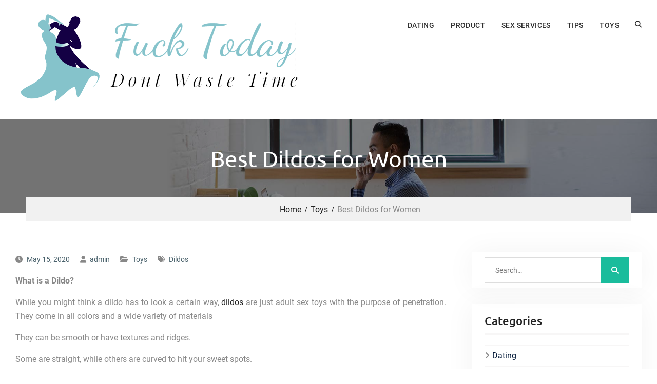

--- FILE ---
content_type: text/html; charset=UTF-8
request_url: https://yumenokuni.net/best-dildos-for-women/
body_size: 8777
content:
<!DOCTYPE html> <html lang="en-US"><head>
			<meta charset="UTF-8">
		<meta name="viewport" content="width=device-width, initial-scale=1">
		<link rel="profile" href="https://gmpg.org/xfn/11">
		<link rel="pingback" href="https://yumenokuni.net/xmlrpc.php">
		
<title>Best Dildos for Women</title>
<meta name='robots' content='max-image-preview:large' />
<link rel="alternate" type="application/rss+xml" title=" &raquo; Feed" href="https://yumenokuni.net/feed/" />
<link rel="alternate" title="oEmbed (JSON)" type="application/json+oembed" href="https://yumenokuni.net/wp-json/oembed/1.0/embed?url=https%3A%2F%2Fyumenokuni.net%2Fbest-dildos-for-women%2F" />
<link rel="alternate" title="oEmbed (XML)" type="text/xml+oembed" href="https://yumenokuni.net/wp-json/oembed/1.0/embed?url=https%3A%2F%2Fyumenokuni.net%2Fbest-dildos-for-women%2F&#038;format=xml" />
<style id='wp-img-auto-sizes-contain-inline-css' type='text/css'>
img:is([sizes=auto i],[sizes^="auto," i]){contain-intrinsic-size:3000px 1500px}
/*# sourceURL=wp-img-auto-sizes-contain-inline-css */
</style>

<style id='wp-emoji-styles-inline-css' type='text/css'>

	img.wp-smiley, img.emoji {
		display: inline !important;
		border: none !important;
		box-shadow: none !important;
		height: 1em !important;
		width: 1em !important;
		margin: 0 0.07em !important;
		vertical-align: -0.1em !important;
		background: none !important;
		padding: 0 !important;
	}
/*# sourceURL=wp-emoji-styles-inline-css */
</style>
<link rel='stylesheet' id='wp-block-library-css' href='https://yumenokuni.net/wp-includes/css/dist/block-library/style.min.css?ver=6.9' type='text/css' media='all' />
<style id='global-styles-inline-css' type='text/css'>
:root{--wp--preset--aspect-ratio--square: 1;--wp--preset--aspect-ratio--4-3: 4/3;--wp--preset--aspect-ratio--3-4: 3/4;--wp--preset--aspect-ratio--3-2: 3/2;--wp--preset--aspect-ratio--2-3: 2/3;--wp--preset--aspect-ratio--16-9: 16/9;--wp--preset--aspect-ratio--9-16: 9/16;--wp--preset--color--black: #111111;--wp--preset--color--cyan-bluish-gray: #abb8c3;--wp--preset--color--white: #ffffff;--wp--preset--color--pale-pink: #f78da7;--wp--preset--color--vivid-red: #cf2e2e;--wp--preset--color--luminous-vivid-orange: #ff6900;--wp--preset--color--luminous-vivid-amber: #fcb900;--wp--preset--color--light-green-cyan: #7bdcb5;--wp--preset--color--vivid-green-cyan: #00d084;--wp--preset--color--pale-cyan-blue: #8ed1fc;--wp--preset--color--vivid-cyan-blue: #0693e3;--wp--preset--color--vivid-purple: #9b51e0;--wp--preset--color--blue: 1b8be0;--wp--preset--color--orange: #fab702;--wp--preset--color--green: #1abc9c;--wp--preset--gradient--vivid-cyan-blue-to-vivid-purple: linear-gradient(135deg,rgb(6,147,227) 0%,rgb(155,81,224) 100%);--wp--preset--gradient--light-green-cyan-to-vivid-green-cyan: linear-gradient(135deg,rgb(122,220,180) 0%,rgb(0,208,130) 100%);--wp--preset--gradient--luminous-vivid-amber-to-luminous-vivid-orange: linear-gradient(135deg,rgb(252,185,0) 0%,rgb(255,105,0) 100%);--wp--preset--gradient--luminous-vivid-orange-to-vivid-red: linear-gradient(135deg,rgb(255,105,0) 0%,rgb(207,46,46) 100%);--wp--preset--gradient--very-light-gray-to-cyan-bluish-gray: linear-gradient(135deg,rgb(238,238,238) 0%,rgb(169,184,195) 100%);--wp--preset--gradient--cool-to-warm-spectrum: linear-gradient(135deg,rgb(74,234,220) 0%,rgb(151,120,209) 20%,rgb(207,42,186) 40%,rgb(238,44,130) 60%,rgb(251,105,98) 80%,rgb(254,248,76) 100%);--wp--preset--gradient--blush-light-purple: linear-gradient(135deg,rgb(255,206,236) 0%,rgb(152,150,240) 100%);--wp--preset--gradient--blush-bordeaux: linear-gradient(135deg,rgb(254,205,165) 0%,rgb(254,45,45) 50%,rgb(107,0,62) 100%);--wp--preset--gradient--luminous-dusk: linear-gradient(135deg,rgb(255,203,112) 0%,rgb(199,81,192) 50%,rgb(65,88,208) 100%);--wp--preset--gradient--pale-ocean: linear-gradient(135deg,rgb(255,245,203) 0%,rgb(182,227,212) 50%,rgb(51,167,181) 100%);--wp--preset--gradient--electric-grass: linear-gradient(135deg,rgb(202,248,128) 0%,rgb(113,206,126) 100%);--wp--preset--gradient--midnight: linear-gradient(135deg,rgb(2,3,129) 0%,rgb(40,116,252) 100%);--wp--preset--font-size--small: 14px;--wp--preset--font-size--medium: 20px;--wp--preset--font-size--large: 42px;--wp--preset--font-size--x-large: 42px;--wp--preset--font-size--normal: 18px;--wp--preset--font-size--huge: 54px;--wp--preset--spacing--20: 0.44rem;--wp--preset--spacing--30: 0.67rem;--wp--preset--spacing--40: 1rem;--wp--preset--spacing--50: 1.5rem;--wp--preset--spacing--60: 2.25rem;--wp--preset--spacing--70: 3.38rem;--wp--preset--spacing--80: 5.06rem;--wp--preset--shadow--natural: 6px 6px 9px rgba(0, 0, 0, 0.2);--wp--preset--shadow--deep: 12px 12px 50px rgba(0, 0, 0, 0.4);--wp--preset--shadow--sharp: 6px 6px 0px rgba(0, 0, 0, 0.2);--wp--preset--shadow--outlined: 6px 6px 0px -3px rgb(255, 255, 255), 6px 6px rgb(0, 0, 0);--wp--preset--shadow--crisp: 6px 6px 0px rgb(0, 0, 0);}:where(.is-layout-flex){gap: 0.5em;}:where(.is-layout-grid){gap: 0.5em;}body .is-layout-flex{display: flex;}.is-layout-flex{flex-wrap: wrap;align-items: center;}.is-layout-flex > :is(*, div){margin: 0;}body .is-layout-grid{display: grid;}.is-layout-grid > :is(*, div){margin: 0;}:where(.wp-block-columns.is-layout-flex){gap: 2em;}:where(.wp-block-columns.is-layout-grid){gap: 2em;}:where(.wp-block-post-template.is-layout-flex){gap: 1.25em;}:where(.wp-block-post-template.is-layout-grid){gap: 1.25em;}.has-black-color{color: var(--wp--preset--color--black) !important;}.has-cyan-bluish-gray-color{color: var(--wp--preset--color--cyan-bluish-gray) !important;}.has-white-color{color: var(--wp--preset--color--white) !important;}.has-pale-pink-color{color: var(--wp--preset--color--pale-pink) !important;}.has-vivid-red-color{color: var(--wp--preset--color--vivid-red) !important;}.has-luminous-vivid-orange-color{color: var(--wp--preset--color--luminous-vivid-orange) !important;}.has-luminous-vivid-amber-color{color: var(--wp--preset--color--luminous-vivid-amber) !important;}.has-light-green-cyan-color{color: var(--wp--preset--color--light-green-cyan) !important;}.has-vivid-green-cyan-color{color: var(--wp--preset--color--vivid-green-cyan) !important;}.has-pale-cyan-blue-color{color: var(--wp--preset--color--pale-cyan-blue) !important;}.has-vivid-cyan-blue-color{color: var(--wp--preset--color--vivid-cyan-blue) !important;}.has-vivid-purple-color{color: var(--wp--preset--color--vivid-purple) !important;}.has-black-background-color{background-color: var(--wp--preset--color--black) !important;}.has-cyan-bluish-gray-background-color{background-color: var(--wp--preset--color--cyan-bluish-gray) !important;}.has-white-background-color{background-color: var(--wp--preset--color--white) !important;}.has-pale-pink-background-color{background-color: var(--wp--preset--color--pale-pink) !important;}.has-vivid-red-background-color{background-color: var(--wp--preset--color--vivid-red) !important;}.has-luminous-vivid-orange-background-color{background-color: var(--wp--preset--color--luminous-vivid-orange) !important;}.has-luminous-vivid-amber-background-color{background-color: var(--wp--preset--color--luminous-vivid-amber) !important;}.has-light-green-cyan-background-color{background-color: var(--wp--preset--color--light-green-cyan) !important;}.has-vivid-green-cyan-background-color{background-color: var(--wp--preset--color--vivid-green-cyan) !important;}.has-pale-cyan-blue-background-color{background-color: var(--wp--preset--color--pale-cyan-blue) !important;}.has-vivid-cyan-blue-background-color{background-color: var(--wp--preset--color--vivid-cyan-blue) !important;}.has-vivid-purple-background-color{background-color: var(--wp--preset--color--vivid-purple) !important;}.has-black-border-color{border-color: var(--wp--preset--color--black) !important;}.has-cyan-bluish-gray-border-color{border-color: var(--wp--preset--color--cyan-bluish-gray) !important;}.has-white-border-color{border-color: var(--wp--preset--color--white) !important;}.has-pale-pink-border-color{border-color: var(--wp--preset--color--pale-pink) !important;}.has-vivid-red-border-color{border-color: var(--wp--preset--color--vivid-red) !important;}.has-luminous-vivid-orange-border-color{border-color: var(--wp--preset--color--luminous-vivid-orange) !important;}.has-luminous-vivid-amber-border-color{border-color: var(--wp--preset--color--luminous-vivid-amber) !important;}.has-light-green-cyan-border-color{border-color: var(--wp--preset--color--light-green-cyan) !important;}.has-vivid-green-cyan-border-color{border-color: var(--wp--preset--color--vivid-green-cyan) !important;}.has-pale-cyan-blue-border-color{border-color: var(--wp--preset--color--pale-cyan-blue) !important;}.has-vivid-cyan-blue-border-color{border-color: var(--wp--preset--color--vivid-cyan-blue) !important;}.has-vivid-purple-border-color{border-color: var(--wp--preset--color--vivid-purple) !important;}.has-vivid-cyan-blue-to-vivid-purple-gradient-background{background: var(--wp--preset--gradient--vivid-cyan-blue-to-vivid-purple) !important;}.has-light-green-cyan-to-vivid-green-cyan-gradient-background{background: var(--wp--preset--gradient--light-green-cyan-to-vivid-green-cyan) !important;}.has-luminous-vivid-amber-to-luminous-vivid-orange-gradient-background{background: var(--wp--preset--gradient--luminous-vivid-amber-to-luminous-vivid-orange) !important;}.has-luminous-vivid-orange-to-vivid-red-gradient-background{background: var(--wp--preset--gradient--luminous-vivid-orange-to-vivid-red) !important;}.has-very-light-gray-to-cyan-bluish-gray-gradient-background{background: var(--wp--preset--gradient--very-light-gray-to-cyan-bluish-gray) !important;}.has-cool-to-warm-spectrum-gradient-background{background: var(--wp--preset--gradient--cool-to-warm-spectrum) !important;}.has-blush-light-purple-gradient-background{background: var(--wp--preset--gradient--blush-light-purple) !important;}.has-blush-bordeaux-gradient-background{background: var(--wp--preset--gradient--blush-bordeaux) !important;}.has-luminous-dusk-gradient-background{background: var(--wp--preset--gradient--luminous-dusk) !important;}.has-pale-ocean-gradient-background{background: var(--wp--preset--gradient--pale-ocean) !important;}.has-electric-grass-gradient-background{background: var(--wp--preset--gradient--electric-grass) !important;}.has-midnight-gradient-background{background: var(--wp--preset--gradient--midnight) !important;}.has-small-font-size{font-size: var(--wp--preset--font-size--small) !important;}.has-medium-font-size{font-size: var(--wp--preset--font-size--medium) !important;}.has-large-font-size{font-size: var(--wp--preset--font-size--large) !important;}.has-x-large-font-size{font-size: var(--wp--preset--font-size--x-large) !important;}
/*# sourceURL=global-styles-inline-css */
</style>

<style id='classic-theme-styles-inline-css' type='text/css'>
/*! This file is auto-generated */
.wp-block-button__link{color:#fff;background-color:#32373c;border-radius:9999px;box-shadow:none;text-decoration:none;padding:calc(.667em + 2px) calc(1.333em + 2px);font-size:1.125em}.wp-block-file__button{background:#32373c;color:#fff;text-decoration:none}
/*# sourceURL=/wp-includes/css/classic-themes.min.css */
</style>
<link rel='stylesheet' id='font-awesome-css' href='https://yumenokuni.net/wp-content/themes/master-business/third-party/font-awesome/css/all.min.css?ver=6.7.2' type='text/css' media='all' />
<link rel='stylesheet' id='master-business-google-fonts-css' href='https://yumenokuni.net/wp-content/fonts/dd9afd64a28634ba33ab86b233228839.css' type='text/css' media='all' />
<link rel='stylesheet' id='jquery-sidr-css' href='https://yumenokuni.net/wp-content/themes/master-business/third-party/sidr/css/jquery.sidr.dark.min.css?ver=2.2.1' type='text/css' media='all' />
<link rel='stylesheet' id='master-business-style-css' href='https://yumenokuni.net/wp-content/themes/master-business/style.css?ver=20260106-113506' type='text/css' media='all' />
<link rel='stylesheet' id='master-business-block-style-css' href='https://yumenokuni.net/wp-content/themes/master-business/css/blocks.css?ver=20220208-25244' type='text/css' media='all' />
<script type="text/javascript" src="https://yumenokuni.net/wp-includes/js/jquery/jquery.min.js?ver=3.7.1" id="jquery-core-js"></script>
<script type="text/javascript" src="https://yumenokuni.net/wp-includes/js/jquery/jquery-migrate.min.js?ver=3.4.1" id="jquery-migrate-js"></script>
<link rel="https://api.w.org/" href="https://yumenokuni.net/wp-json/" /><link rel="alternate" title="JSON" type="application/json" href="https://yumenokuni.net/wp-json/wp/v2/posts/176" /><link rel="EditURI" type="application/rsd+xml" title="RSD" href="https://yumenokuni.net/xmlrpc.php?rsd" />
<meta name="generator" content="WordPress 6.9" />
<link rel="canonical" href="https://yumenokuni.net/best-dildos-for-women/" />
<link rel='shortlink' href='https://yumenokuni.net/?p=176' />
<link rel="icon" href="https://yumenokuni.net/wp-content/uploads/2023/05/cropped-Screenshot_3-removebg-preview-32x32.png" sizes="32x32" />
<link rel="icon" href="https://yumenokuni.net/wp-content/uploads/2023/05/cropped-Screenshot_3-removebg-preview-192x192.png" sizes="192x192" />
<link rel="apple-touch-icon" href="https://yumenokuni.net/wp-content/uploads/2023/05/cropped-Screenshot_3-removebg-preview-180x180.png" />
<meta name="msapplication-TileImage" content="https://yumenokuni.net/wp-content/uploads/2023/05/cropped-Screenshot_3-removebg-preview-270x270.png" />
		<style type="text/css" id="wp-custom-css">
			.site-footer{display:none}
		</style>
		</head>

<body class="wp-singular post-template-default single single-post postid-176 single-format-standard wp-custom-logo wp-embed-responsive wp-theme-master-business global-layout-right-sidebar">
	

			<div id="page" class="hfeed site">
			<a class="skip-link screen-reader-text" href="#content">Skip to content</a>		<a id="mobile-trigger" href="#mob-menu"><i class="fa fa-bars"></i></a>
		<div id="mob-menu">
			<ul id="menu-menu" class="menu"><li id="menu-item-9" class="menu-item menu-item-type-taxonomy menu-item-object-category menu-item-9"><a href="https://yumenokuni.net/category/dating/">Dating</a></li>
<li id="menu-item-10" class="menu-item menu-item-type-taxonomy menu-item-object-category menu-item-10"><a href="https://yumenokuni.net/category/product/">Product</a></li>
<li id="menu-item-11" class="menu-item menu-item-type-taxonomy menu-item-object-category menu-item-11"><a href="https://yumenokuni.net/category/sex-services/">Sex Services</a></li>
<li id="menu-item-12" class="menu-item menu-item-type-taxonomy menu-item-object-category menu-item-12"><a href="https://yumenokuni.net/category/tips/">Tips</a></li>
<li id="menu-item-13" class="menu-item menu-item-type-taxonomy menu-item-object-category current-post-ancestor current-menu-parent current-post-parent menu-item-13"><a href="https://yumenokuni.net/category/toys/">Toys</a></li>
</ul>		</div><!-- #mob-menu -->
		
    <header id="masthead" class="site-header" role="banner"><div class="container">				<div class="site-branding">

			<a href="https://yumenokuni.net/" class="custom-logo-link" rel="home"><img width="596" height="203" src="https://yumenokuni.net/wp-content/uploads/2023/05/Screenshot_3-removebg-preview.png" class="custom-logo" alt="Fuck Today" decoding="async" fetchpriority="high" srcset="https://yumenokuni.net/wp-content/uploads/2023/05/Screenshot_3-removebg-preview.png 596w, https://yumenokuni.net/wp-content/uploads/2023/05/Screenshot_3-removebg-preview-300x102.png 300w" sizes="(max-width: 596px) 100vw, 596px" /></a>
													<div id="site-identity">
																		<p class="site-title"><a href="https://yumenokuni.net/" rel="home"></a></p>
																						<p class="site-description"></p>
									</div><!-- #site-identity -->
				    </div><!-- .site-branding -->

    	    	
    		    	    	<div class="header-search-box">
		    	<a href="#" class="search-icon"><i class="fa fa-search"></i></a>
		    	<div class="search-box-wrap">
	    			<form role="search" method="get" class="search-form" action="https://yumenokuni.net/">
		<label>
			<span class="screen-reader-text">Search for:</span>
			<input type="search" class="search-field" placeholder="Search&hellip;" value="" name="s" title="Search for:" />
		</label>
		<input type="submit" class="search-submit" value="&#xf002;" /></form>		    	</div><!-- .search-box-wrap -->
		    </div><!-- .header-search-box -->
			    <div id="main-nav">
	        <nav id="site-navigation" class="main-navigation" role="navigation">
	            <div class="wrap-menu-content">
					<div class="menu-menu-container"><ul id="primary-menu" class="menu"><li class="menu-item menu-item-type-taxonomy menu-item-object-category menu-item-9"><a href="https://yumenokuni.net/category/dating/">Dating</a></li>
<li class="menu-item menu-item-type-taxonomy menu-item-object-category menu-item-10"><a href="https://yumenokuni.net/category/product/">Product</a></li>
<li class="menu-item menu-item-type-taxonomy menu-item-object-category menu-item-11"><a href="https://yumenokuni.net/category/sex-services/">Sex Services</a></li>
<li class="menu-item menu-item-type-taxonomy menu-item-object-category menu-item-12"><a href="https://yumenokuni.net/category/tips/">Tips</a></li>
<li class="menu-item menu-item-type-taxonomy menu-item-object-category current-post-ancestor current-menu-parent current-post-parent menu-item-13"><a href="https://yumenokuni.net/category/toys/">Toys</a></li>
</ul></div>	            </div><!-- .menu-content -->
	        </nav><!-- #site-navigation -->
	    </div> <!-- #main-nav -->
	    	</div><!-- .container --></header><!-- #masthead -->
			<div id="custom-header"  style="background-image:url(https://yumenokuni.net/wp-content/themes/master-business/images/header-banner.jpg);background-size:cover;" >
			<div class="container">
						<div class="header-content">
			<div class="header-content-inner">
									<h1 class="page-title">					Best Dildos for Women					</h1>							</div><!-- .header-content-inner -->
        </div><!-- .header-content -->
					</div><!-- .container -->
		</div><!-- #custom-header -->

	    <div id="breadcrumb"> <div class="container"><div role="navigation" aria-label="Breadcrumbs" class="breadcrumb-trail breadcrumbs" itemprop="breadcrumb"><ul class="trail-items" itemscope itemtype="http://schema.org/BreadcrumbList"><meta name="numberOfItems" content="3" /><meta name="itemListOrder" content="Ascending" /><li itemprop="itemListElement" itemscope itemtype="http://schema.org/ListItem" class="trail-item trail-begin"><a href="https://yumenokuni.net/" rel="home" itemprop="item"><span itemprop="name">Home</span></a><meta itemprop="position" content="1" /></li><li itemprop="itemListElement" itemscope itemtype="http://schema.org/ListItem" class="trail-item"><a href="https://yumenokuni.net/category/toys/" itemprop="item"><span itemprop="name">Toys</span></a><meta itemprop="position" content="2" /></li><li itemprop="itemListElement" itemscope itemtype="http://schema.org/ListItem" class="trail-item trail-end"><span itemprop="item"><span itemprop="name">Best Dildos for Women</span></span><meta itemprop="position" content="3" /></li></ul></div></div></div><!-- #breadcrumb -->
		<div id="content" class="site-content"><div class="container"><div class="inner-wrapper">    
	<div id="primary" class="content-area">
		<main id="main" class="site-main" role="main">

		
			
<article id="post-176" class="post-176 post type-post status-publish format-standard has-post-thumbnail hentry category-toys tag-dildos">
    

	<div class="entry-content-wrapper">
					<div class="entry-meta">
				<span class="posted-on"><a href="https://yumenokuni.net/best-dildos-for-women/" rel="bookmark"><time class="entry-date published updated" datetime="2020-05-15T13:23:26+00:00">May 15, 2020</time></a></span><span class="byline"> <span class="author vcard"><a class="url fn n" href="https://yumenokuni.net/author/admin/">admin</a></span></span><span class="cat-links"><a href="https://yumenokuni.net/category/toys/" rel="category tag">Toys</a></span><span class="tags-links"><a href="https://yumenokuni.net/tag/dildos/" rel="tag">Dildos</a></span>			</div><!-- .entry-meta -->
				<div class="entry-content">
			<p style="text-align: justify;"><b>What is a Dildo?</b></p>
<p style="text-align: justify;"><span style="font-weight: 400;">While you might think a dildo has to look a certain way, </span><a href="https://www.sexsupplyshop.com/collections/dildos-dongs"><span style="font-weight: 400;">dildos</span></a><span style="font-weight: 400;"> are just adult sex toys with the purpose of penetration. They come in all colors and a wide variety of materials</span></p>
<p style="text-align: justify;"><span style="font-weight: 400;">They can be smooth or have textures and ridges.</span></p>
<p style="text-align: justify;"><span style="font-weight: 400;">Some are straight, while others are curved to hit your sweet spots.</span></p>
<p style="text-align: justify;"><span style="font-weight: 400;">You can choose between vibrating and non-vibrating options, suction-cup dildos, strap-on products, and more.</span></p>
<p style="text-align: justify;"><b>What makes a dildo great?</b></p>
<p style="text-align: justify;"><span style="font-weight: 400;">Comfortable, hypoallergenic materials, versatility, and quality design.</span></p>
<p style="text-align: justify;"><span style="font-weight: 400;">While everyone is going to have different preferences, a longer dildo is going to suit most as it enables you to choose between shallow or deep penetration.</span></p>
<p style="text-align: justify;"><span style="font-weight: 400;">Most dildos don’t vibrate, but this feature can greatly enhance the experience of using a toy.</span></p>
<p style="text-align: justify;"><span style="font-weight: 400;">Based on these factors, my favorite overall dildo is the Lifelike Lover Classic Ultra Realistic Dildo.</span></p>
<p style="text-align: justify;"><span style="font-weight: 400;">This toy is 8 inches long, so you can choose ultra-deep penetration or just shallow strokes. It has a realistic feel to it instead of hard, smooth material, which I think most women will find pleasurable.</span></p>
<p style="text-align: justify;"><span style="font-weight: 400;">At its widest, the Lifelike Lover Dildo is 5 inches around. It’s compatible with a strap-on harness and also comes with a suction cup, so you can use it hands-free..</span></p>
<p style="text-align: justify;"><b>Shape</b></p>
<p style="text-align: justify;"><span style="font-weight: 400;">Some women require G-spot stimulation for a pleasurable sexual experience. If you’re one of them, choose your sex toy accordingly.</span></p>
<p style="text-align: justify;"><span style="font-weight: 400;">G-spot dildos will be labeled as such and have a curved shape designed to hit your spot perfectly.</span></p>
<p style="text-align: justify;"><span style="font-weight: 400;">Or perhaps you want a dildo for anal pleasure.</span></p>
<p style="text-align: justify;"><span style="font-weight: 400;">If that’s the case, the shape is also very important. You’ll need to choose an option with either a handle or a flared base to prevent the toy from getting stuck in your rectum.</span></p>
<p style="text-align: justify;"><b>What to Consider When Dildo Shopping</b></p>
<p style="text-align: justify;"><span style="font-weight: 400;">Dildos are designed to hit all the right spots when you use them.</span></p>
<p style="text-align: justify;"><span style="font-weight: 400;">But in order for your toy to work how you want it to, you first have to know what you want.</span></p>
<p style="text-align: justify;"><span style="font-weight: 400;">Are you looking for a lifelike experience, or do you prefer the feel of a firm and smooth material, such as glass?</span></p>
<p style="text-align: justify;"><span style="font-weight: 400;">Do you want to focus on G-spot stimulation, or are you just after penetration in general?</span></p>
<p style="text-align: justify;"><span style="font-weight: 400;">These are all good questions to ask yourself before you buy your dildo</span></p>
<p style="text-align: justify;"><span style="font-weight: 400;">Size and Texture</span></p>
<p style="text-align: justify;"><span style="font-weight: 400;">If this is your first time buying a dildo, you may want to start with something small and simple. This is especially true if you’ve never had sex.</span></p>
<p style="text-align: justify;"><span style="font-weight: 400;">If you’ve never bought a sex toy before, go for a smooth dildo. You can always progress to more complex options with ridges or twisted designs later on</span></p>
					</div><!-- .entry-content -->
		<footer class="entry-footer">
					</footer><!-- .entry-footer -->
	</div><!-- .entry-content-wrapper -->

</article><!-- #post-## -->

			
	<nav class="navigation post-navigation" aria-label="Posts">
		<h2 class="screen-reader-text">Post navigation</h2>
		<div class="nav-links"><div class="nav-previous"><a href="https://yumenokuni.net/male-intercourse-toys-for-the-adventurous-and-the-timid-sexuality/" rel="prev"><span class="meta-nav" aria-hidden="true">Previous</span> <span class="screen-reader-text">Previous post:</span> <span class="post-title">Male Intercourse Toys For The Adventurous And The Timid &#8211; Sexuality</span></a></div><div class="nav-next"><a href="https://yumenokuni.net/get-involved-in-erotic-video-chat-with-cam-girls/" rel="next"><span class="meta-nav" aria-hidden="true">Next</span> <span class="screen-reader-text">Next post:</span> <span class="post-title">Get involved in erotic video chat with cam girls</span></a></div></div>
	</nav>
			
		
		</main><!-- #main -->
	</div><!-- #primary -->


<div id="sidebar-primary" class="widget-area sidebar" role="complementary">
			<aside id="search-2" class="widget widget_search"><form role="search" method="get" class="search-form" action="https://yumenokuni.net/">
		<label>
			<span class="screen-reader-text">Search for:</span>
			<input type="search" class="search-field" placeholder="Search&hellip;" value="" name="s" title="Search for:" />
		</label>
		<input type="submit" class="search-submit" value="&#xf002;" /></form></aside><aside id="nav_menu-2" class="widget widget_nav_menu"><h2 class="widget-title">Categories</h2><div class="menu-menu-container"><ul id="menu-menu-1" class="menu"><li class="menu-item menu-item-type-taxonomy menu-item-object-category menu-item-9"><a href="https://yumenokuni.net/category/dating/">Dating</a></li>
<li class="menu-item menu-item-type-taxonomy menu-item-object-category menu-item-10"><a href="https://yumenokuni.net/category/product/">Product</a></li>
<li class="menu-item menu-item-type-taxonomy menu-item-object-category menu-item-11"><a href="https://yumenokuni.net/category/sex-services/">Sex Services</a></li>
<li class="menu-item menu-item-type-taxonomy menu-item-object-category menu-item-12"><a href="https://yumenokuni.net/category/tips/">Tips</a></li>
<li class="menu-item menu-item-type-taxonomy menu-item-object-category current-post-ancestor current-menu-parent current-post-parent menu-item-13"><a href="https://yumenokuni.net/category/toys/">Toys</a></li>
</ul></div></aside>
		<aside id="recent-posts-2" class="widget widget_recent_entries">
		<h2 class="widget-title">Recent Posts</h2>
		<ul>
											<li>
					<a href="https://yumenokuni.net/the-definitive-guide-to-shopping-for-tactical-breach-wizards-merch/">The Definitive Guide to Shopping for Tactical Breach Wizards Merch</a>
									</li>
											<li>
					<a href="https://yumenokuni.net/the-evolution-of-tommyinnit-merch-from-shop-to-iconic-brand/">The Evolution of TommyInnit Merch: From Shop to Iconic Brand</a>
									</li>
											<li>
					<a href="https://yumenokuni.net/refined-intimacy-discover-designer-lingerie-and-pleasure-essentials/">Refined Intimacy: Discover Designer Lingerie and Pleasure Essentials</a>
									</li>
											<li>
					<a href="https://yumenokuni.net/pornworks-review-how-pornworks-ai-is-changing-ai-porn-generator-tools/">Pornworks Review: How Pornworks AI Is Changing AI Porn Generator Tools</a>
									</li>
											<li>
					<a href="https://yumenokuni.net/the-more-you-can-see-with-the-butt-plug-cam/">The More You Can See with the Butt Plug Cam</a>
									</li>
					</ul>

		</aside>	</div><!-- #sidebar-primary -->
</div><!-- .inner-wrapper --></div><!-- .container --></div><!-- #content -->
	<footer id="colophon" class="site-footer" role="contentinfo"><div class="container">    
		<div class="colophon-inner colophon-grid-2">
			<div class="colophon-column-left">
									<div class="colophon-column">
						<div class="copyright">
							Copyright &copy; All rights reserved.						</div><!-- .copyright -->
					</div><!-- .colophon-column -->
				
				
			</div> <!-- .colophon-column-left -->
			<div class="colophon-column-right">

				
									<div class="colophon-column">
						<div class="site-info">
							Master Business by <a target="_blank" rel="designer" href="https://wenthemes.com/">WEN Themes</a>						</div><!-- .site-info -->
					</div><!-- .colophon-column -->
							</div> <!-- .colophon-column-right -->
		</div><!-- .colophon-inner -->

	    	</div><!-- .container --></footer><!-- #colophon -->
</div><!-- #page --><a href="#page" class="scrollup" id="btn-scrollup"><i class="fa fa-long-arrow-up" aria-hidden="true"></i></a>
<script type="speculationrules">
{"prefetch":[{"source":"document","where":{"and":[{"href_matches":"/*"},{"not":{"href_matches":["/wp-*.php","/wp-admin/*","/wp-content/uploads/*","/wp-content/*","/wp-content/plugins/*","/wp-content/themes/master-business/*","/*\\?(.+)"]}},{"not":{"selector_matches":"a[rel~=\"nofollow\"]"}},{"not":{"selector_matches":".no-prefetch, .no-prefetch a"}}]},"eagerness":"conservative"}]}
</script>
<script type="text/javascript" src="https://yumenokuni.net/wp-content/themes/master-business/js/skip-link-focus-fix.min.js?ver=20130115" id="master-business-skip-link-focus-fix-js"></script>
<script type="text/javascript" src="https://yumenokuni.net/wp-content/themes/master-business/third-party/cycle2/js/jquery.cycle2.min.js?ver=2.1.6" id="jquery-cycle2-js"></script>
<script type="text/javascript" src="https://yumenokuni.net/wp-content/themes/master-business/third-party/sidr/js/jquery.sidr.min.js?ver=2.2.1" id="jquery-sidr-js"></script>
<script type="text/javascript" src="https://yumenokuni.net/wp-content/themes/master-business/js/custom.min.js?ver=1.0.0" id="master-business-custom-js"></script>
<script id="wp-emoji-settings" type="application/json">
{"baseUrl":"https://s.w.org/images/core/emoji/17.0.2/72x72/","ext":".png","svgUrl":"https://s.w.org/images/core/emoji/17.0.2/svg/","svgExt":".svg","source":{"concatemoji":"https://yumenokuni.net/wp-includes/js/wp-emoji-release.min.js?ver=6.9"}}
</script>
<script type="module">
/* <![CDATA[ */
/*! This file is auto-generated */
const a=JSON.parse(document.getElementById("wp-emoji-settings").textContent),o=(window._wpemojiSettings=a,"wpEmojiSettingsSupports"),s=["flag","emoji"];function i(e){try{var t={supportTests:e,timestamp:(new Date).valueOf()};sessionStorage.setItem(o,JSON.stringify(t))}catch(e){}}function c(e,t,n){e.clearRect(0,0,e.canvas.width,e.canvas.height),e.fillText(t,0,0);t=new Uint32Array(e.getImageData(0,0,e.canvas.width,e.canvas.height).data);e.clearRect(0,0,e.canvas.width,e.canvas.height),e.fillText(n,0,0);const a=new Uint32Array(e.getImageData(0,0,e.canvas.width,e.canvas.height).data);return t.every((e,t)=>e===a[t])}function p(e,t){e.clearRect(0,0,e.canvas.width,e.canvas.height),e.fillText(t,0,0);var n=e.getImageData(16,16,1,1);for(let e=0;e<n.data.length;e++)if(0!==n.data[e])return!1;return!0}function u(e,t,n,a){switch(t){case"flag":return n(e,"\ud83c\udff3\ufe0f\u200d\u26a7\ufe0f","\ud83c\udff3\ufe0f\u200b\u26a7\ufe0f")?!1:!n(e,"\ud83c\udde8\ud83c\uddf6","\ud83c\udde8\u200b\ud83c\uddf6")&&!n(e,"\ud83c\udff4\udb40\udc67\udb40\udc62\udb40\udc65\udb40\udc6e\udb40\udc67\udb40\udc7f","\ud83c\udff4\u200b\udb40\udc67\u200b\udb40\udc62\u200b\udb40\udc65\u200b\udb40\udc6e\u200b\udb40\udc67\u200b\udb40\udc7f");case"emoji":return!a(e,"\ud83e\u1fac8")}return!1}function f(e,t,n,a){let r;const o=(r="undefined"!=typeof WorkerGlobalScope&&self instanceof WorkerGlobalScope?new OffscreenCanvas(300,150):document.createElement("canvas")).getContext("2d",{willReadFrequently:!0}),s=(o.textBaseline="top",o.font="600 32px Arial",{});return e.forEach(e=>{s[e]=t(o,e,n,a)}),s}function r(e){var t=document.createElement("script");t.src=e,t.defer=!0,document.head.appendChild(t)}a.supports={everything:!0,everythingExceptFlag:!0},new Promise(t=>{let n=function(){try{var e=JSON.parse(sessionStorage.getItem(o));if("object"==typeof e&&"number"==typeof e.timestamp&&(new Date).valueOf()<e.timestamp+604800&&"object"==typeof e.supportTests)return e.supportTests}catch(e){}return null}();if(!n){if("undefined"!=typeof Worker&&"undefined"!=typeof OffscreenCanvas&&"undefined"!=typeof URL&&URL.createObjectURL&&"undefined"!=typeof Blob)try{var e="postMessage("+f.toString()+"("+[JSON.stringify(s),u.toString(),c.toString(),p.toString()].join(",")+"));",a=new Blob([e],{type:"text/javascript"});const r=new Worker(URL.createObjectURL(a),{name:"wpTestEmojiSupports"});return void(r.onmessage=e=>{i(n=e.data),r.terminate(),t(n)})}catch(e){}i(n=f(s,u,c,p))}t(n)}).then(e=>{for(const n in e)a.supports[n]=e[n],a.supports.everything=a.supports.everything&&a.supports[n],"flag"!==n&&(a.supports.everythingExceptFlag=a.supports.everythingExceptFlag&&a.supports[n]);var t;a.supports.everythingExceptFlag=a.supports.everythingExceptFlag&&!a.supports.flag,a.supports.everything||((t=a.source||{}).concatemoji?r(t.concatemoji):t.wpemoji&&t.twemoji&&(r(t.twemoji),r(t.wpemoji)))});
//# sourceURL=https://yumenokuni.net/wp-includes/js/wp-emoji-loader.min.js
/* ]]> */
</script>
<script defer src="https://static.cloudflareinsights.com/beacon.min.js/vcd15cbe7772f49c399c6a5babf22c1241717689176015" integrity="sha512-ZpsOmlRQV6y907TI0dKBHq9Md29nnaEIPlkf84rnaERnq6zvWvPUqr2ft8M1aS28oN72PdrCzSjY4U6VaAw1EQ==" data-cf-beacon='{"version":"2024.11.0","token":"79b7fe6640564fc6a37e3abda87c94c5","r":1,"server_timing":{"name":{"cfCacheStatus":true,"cfEdge":true,"cfExtPri":true,"cfL4":true,"cfOrigin":true,"cfSpeedBrain":true},"location_startswith":null}}' crossorigin="anonymous"></script>
</body>
</html>


<!-- Page cached by LiteSpeed Cache 7.7 on 2026-01-28 02:26:01 -->